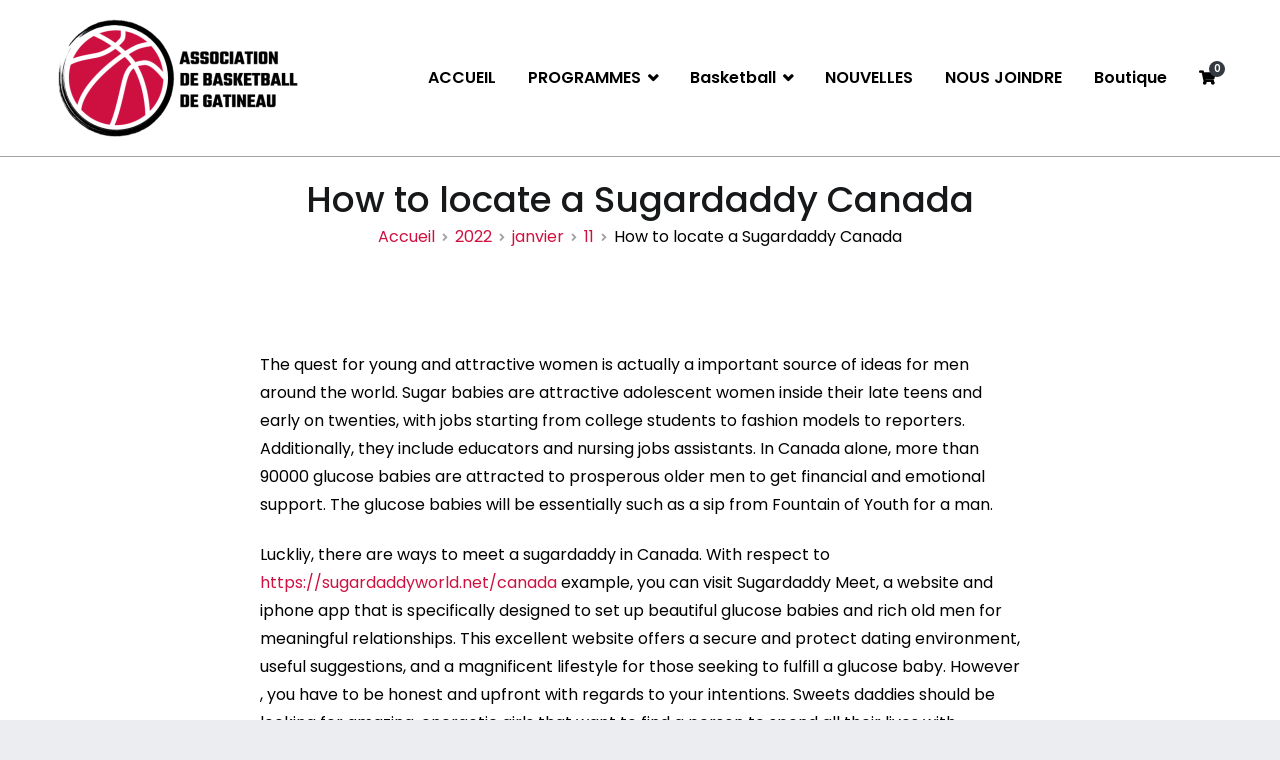

--- FILE ---
content_type: text/html; charset=UTF-8
request_url: http://test.basketballgatineau.com/2022/01/11/how-to-locate-a-sugardaddy-canada/
body_size: 48756
content:
<!doctype html>
		<html lang="fr-FR">
		
	<head>

				<meta charset="UTF-8">
		<meta name="viewport" content="width=device-width, initial-scale=1">
		<link rel="profile" href="http://gmpg.org/xfn/11">
		
		<title>How to locate a Sugardaddy Canada &#8211; Association de basketball de Gatineau</title>
<meta name='robots' content='max-image-preview:large' />

<script>
MathJax = {
  tex: {
    inlineMath: [['$','$'],['\\(','\\)']], 
    processEscapes: true
  },
  options: {
    ignoreHtmlClass: 'tex2jax_ignore|editor-rich-text'
  }
};

</script>
<link rel='dns-prefetch' href='//cdn.jsdelivr.net' />
<link rel='dns-prefetch' href='//maxcdn.bootstrapcdn.com' />
<link rel='dns-prefetch' href='//fonts.googleapis.com' />
<link rel='dns-prefetch' href='//s.w.org' />
<link rel="alternate" type="application/rss+xml" title="Association de basketball de Gatineau &raquo; Flux" href="http://test.basketballgatineau.com/feed/" />
<link rel="alternate" type="application/rss+xml" title="Association de basketball de Gatineau &raquo; Flux des commentaires" href="http://test.basketballgatineau.com/comments/feed/" />
<link rel="alternate" type="application/rss+xml" title="Association de basketball de Gatineau &raquo; How to locate a Sugardaddy Canada Flux des commentaires" href="http://test.basketballgatineau.com/2022/01/11/how-to-locate-a-sugardaddy-canada/feed/" />
		<script type="text/javascript">
			window._wpemojiSettings = {"baseUrl":"https:\/\/s.w.org\/images\/core\/emoji\/13.1.0\/72x72\/","ext":".png","svgUrl":"https:\/\/s.w.org\/images\/core\/emoji\/13.1.0\/svg\/","svgExt":".svg","source":{"concatemoji":"http:\/\/test.basketballgatineau.com\/wp-includes\/js\/wp-emoji-release.min.js?ver=5.8.2"}};
			!function(e,a,t){var n,r,o,i=a.createElement("canvas"),p=i.getContext&&i.getContext("2d");function s(e,t){var a=String.fromCharCode;p.clearRect(0,0,i.width,i.height),p.fillText(a.apply(this,e),0,0);e=i.toDataURL();return p.clearRect(0,0,i.width,i.height),p.fillText(a.apply(this,t),0,0),e===i.toDataURL()}function c(e){var t=a.createElement("script");t.src=e,t.defer=t.type="text/javascript",a.getElementsByTagName("head")[0].appendChild(t)}for(o=Array("flag","emoji"),t.supports={everything:!0,everythingExceptFlag:!0},r=0;r<o.length;r++)t.supports[o[r]]=function(e){if(!p||!p.fillText)return!1;switch(p.textBaseline="top",p.font="600 32px Arial",e){case"flag":return s([127987,65039,8205,9895,65039],[127987,65039,8203,9895,65039])?!1:!s([55356,56826,55356,56819],[55356,56826,8203,55356,56819])&&!s([55356,57332,56128,56423,56128,56418,56128,56421,56128,56430,56128,56423,56128,56447],[55356,57332,8203,56128,56423,8203,56128,56418,8203,56128,56421,8203,56128,56430,8203,56128,56423,8203,56128,56447]);case"emoji":return!s([10084,65039,8205,55357,56613],[10084,65039,8203,55357,56613])}return!1}(o[r]),t.supports.everything=t.supports.everything&&t.supports[o[r]],"flag"!==o[r]&&(t.supports.everythingExceptFlag=t.supports.everythingExceptFlag&&t.supports[o[r]]);t.supports.everythingExceptFlag=t.supports.everythingExceptFlag&&!t.supports.flag,t.DOMReady=!1,t.readyCallback=function(){t.DOMReady=!0},t.supports.everything||(n=function(){t.readyCallback()},a.addEventListener?(a.addEventListener("DOMContentLoaded",n,!1),e.addEventListener("load",n,!1)):(e.attachEvent("onload",n),a.attachEvent("onreadystatechange",function(){"complete"===a.readyState&&t.readyCallback()})),(n=t.source||{}).concatemoji?c(n.concatemoji):n.wpemoji&&n.twemoji&&(c(n.twemoji),c(n.wpemoji)))}(window,document,window._wpemojiSettings);
		</script>
		<style type="text/css">
img.wp-smiley,
img.emoji {
	display: inline !important;
	border: none !important;
	box-shadow: none !important;
	height: 1em !important;
	width: 1em !important;
	margin: 0 .07em !important;
	vertical-align: -0.1em !important;
	background: none !important;
	padding: 0 !important;
}
</style>
	<link rel='stylesheet' id='pt-cv-public-style-css'  href='http://test.basketballgatineau.com/wp-content/plugins/content-views-query-and-display-post-page/public/assets/css/cv.css?ver=2.3.2' type='text/css' media='all' />
<link rel='stylesheet' id='sb_instagram_styles-css'  href='http://test.basketballgatineau.com/wp-content/plugins/instagram-feed/css/sb-instagram-2-2.min.css?ver=2.4.5' type='text/css' media='all' />
<link rel='stylesheet' id='wp-block-library-css'  href='http://test.basketballgatineau.com/wp-includes/css/dist/block-library/style.min.css?ver=5.8.2' type='text/css' media='all' />
<style id='wp-block-library-theme-inline-css' type='text/css'>
#start-resizable-editor-section{display:none}.wp-block-audio figcaption{color:#555;font-size:13px;text-align:center}.is-dark-theme .wp-block-audio figcaption{color:hsla(0,0%,100%,.65)}.wp-block-code{font-family:Menlo,Consolas,monaco,monospace;color:#1e1e1e;padding:.8em 1em;border:1px solid #ddd;border-radius:4px}.wp-block-embed figcaption{color:#555;font-size:13px;text-align:center}.is-dark-theme .wp-block-embed figcaption{color:hsla(0,0%,100%,.65)}.blocks-gallery-caption{color:#555;font-size:13px;text-align:center}.is-dark-theme .blocks-gallery-caption{color:hsla(0,0%,100%,.65)}.wp-block-image figcaption{color:#555;font-size:13px;text-align:center}.is-dark-theme .wp-block-image figcaption{color:hsla(0,0%,100%,.65)}.wp-block-pullquote{border-top:4px solid;border-bottom:4px solid;margin-bottom:1.75em;color:currentColor}.wp-block-pullquote__citation,.wp-block-pullquote cite,.wp-block-pullquote footer{color:currentColor;text-transform:uppercase;font-size:.8125em;font-style:normal}.wp-block-quote{border-left:.25em solid;margin:0 0 1.75em;padding-left:1em}.wp-block-quote cite,.wp-block-quote footer{color:currentColor;font-size:.8125em;position:relative;font-style:normal}.wp-block-quote.has-text-align-right{border-left:none;border-right:.25em solid;padding-left:0;padding-right:1em}.wp-block-quote.has-text-align-center{border:none;padding-left:0}.wp-block-quote.is-large,.wp-block-quote.is-style-large{border:none}.wp-block-search .wp-block-search__label{font-weight:700}.wp-block-group.has-background{padding:1.25em 2.375em;margin-top:0;margin-bottom:0}.wp-block-separator{border:none;border-bottom:2px solid;margin-left:auto;margin-right:auto;opacity:.4}.wp-block-separator:not(.is-style-wide):not(.is-style-dots){width:100px}.wp-block-separator.has-background:not(.is-style-dots){border-bottom:none;height:1px}.wp-block-separator.has-background:not(.is-style-wide):not(.is-style-dots){height:2px}.wp-block-table thead{border-bottom:3px solid}.wp-block-table tfoot{border-top:3px solid}.wp-block-table td,.wp-block-table th{padding:.5em;border:1px solid;word-break:normal}.wp-block-table figcaption{color:#555;font-size:13px;text-align:center}.is-dark-theme .wp-block-table figcaption{color:hsla(0,0%,100%,.65)}.wp-block-video figcaption{color:#555;font-size:13px;text-align:center}.is-dark-theme .wp-block-video figcaption{color:hsla(0,0%,100%,.65)}.wp-block-template-part.has-background{padding:1.25em 2.375em;margin-top:0;margin-bottom:0}#end-resizable-editor-section{display:none}
</style>
<link rel='stylesheet' id='wc-block-vendors-style-css'  href='http://test.basketballgatineau.com/wp-content/plugins/woocommerce/packages/woocommerce-blocks/build/vendors-style.css?ver=2.7.3' type='text/css' media='all' />
<link rel='stylesheet' id='wc-block-style-css'  href='http://test.basketballgatineau.com/wp-content/plugins/woocommerce/packages/woocommerce-blocks/build/style.css?ver=2.7.3' type='text/css' media='all' />
<link rel='stylesheet' id='cff-css'  href='http://test.basketballgatineau.com/wp-content/plugins/custom-facebook-feed/css/cff-style.css?ver=2.15.1' type='text/css' media='all' />
<link rel='stylesheet' id='sb-font-awesome-css'  href='https://maxcdn.bootstrapcdn.com/font-awesome/4.7.0/css/font-awesome.min.css?ver=5.8.2' type='text/css' media='all' />
<link rel='stylesheet' id='ctf_styles-css'  href='http://test.basketballgatineau.com/wp-content/plugins/custom-twitter-feeds/css/ctf-styles.min.css?ver=1.5.1' type='text/css' media='all' />
<link rel='stylesheet' id='dashicons-css'  href='http://test.basketballgatineau.com/wp-includes/css/dashicons.min.css?ver=5.8.2' type='text/css' media='all' />
<link rel='stylesheet' id='everest-forms-general-css'  href='http://test.basketballgatineau.com/wp-content/plugins/everest-forms/assets/css/everest-forms.css?ver=1.7.0.1' type='text/css' media='all' />
<link rel='stylesheet' id='woocommerce-layout-css'  href='http://test.basketballgatineau.com/wp-content/plugins/woocommerce/assets/css/woocommerce-layout.css?ver=4.3.4' type='text/css' media='all' />
<link rel='stylesheet' id='woocommerce-smallscreen-css'  href='http://test.basketballgatineau.com/wp-content/plugins/woocommerce/assets/css/woocommerce-smallscreen.css?ver=4.3.4' type='text/css' media='only screen and (max-width: 768px)' />
<link rel='stylesheet' id='woocommerce-general-css'  href='http://test.basketballgatineau.com/wp-content/plugins/woocommerce/assets/css/woocommerce.css?ver=4.3.4' type='text/css' media='all' />
<style id='woocommerce-inline-inline-css' type='text/css'>
.woocommerce form .form-row .required { visibility: visible; }
</style>
<link rel='stylesheet' id='dlm-frontend-css'  href='http://test.basketballgatineau.com/wp-content/plugins/download-monitor/assets/css/frontend.css?ver=5.8.2' type='text/css' media='all' />
<link rel='stylesheet' id='font-awesome-css'  href='http://test.basketballgatineau.com/wp-content/plugins/elementor/assets/lib/font-awesome/css/font-awesome.min.css?ver=4.7.0' type='text/css' media='all' />
<link rel='stylesheet' id='zakra-style-css'  href='http://test.basketballgatineau.com/wp-content/themes/zakra/style.css?ver=5.8.2' type='text/css' media='all' />
<style id='zakra-style-inline-css' type='text/css'>
.tg-site-header{border-bottom-color: #acaeb0;}
.main-navigation.tg-primary-menu > div ul li.tg-header-button-wrap a{background-color: #cf1140;}.main-navigation.tg-primary-menu > div ul li.tg-header-button-wrap a:hover{background-color: #b4975a;}
.tg-site-header .main-navigation{border-bottom-color: #a0a1a3;}.tg-primary-menu > div > ul li:not(.tg-header-button-wrap) a{color: #000000;}.tg-primary-menu > div > ul li:not(.tg-header-button-wrap):hover > a{color: #b4975a;}.tg-primary-menu > div ul li:active > a, .tg-primary-menu > div ul > li:not(.tg-header-button-wrap).current_page_item > a, .tg-primary-menu > div ul > li:not(.tg-header-button-wrap).current-menu-item > a{color: #cf1140;}.tg-primary-menu.tg-primary-menu--style-underline > div ul > li:not(.tg-header-button-wrap).current_page_item > a::before, .tg-primary-menu.tg-primary-menu--style-underline > div ul > li:not(.tg-header-button-wrap).current-menu-item > a::before, .tg-primary-menu.tg-primary-menu--style-left-border > div ul > li:not(.tg-header-button-wrap).current_page_item > a::before, .tg-primary-menu.tg-primary-menu--style-left-border > div ul > li:not(.tg-header-button-wrap).current-menu-item > a::before, .tg-primary-menu.tg-primary-menu--style-right-border > div ul > li:not(.tg-header-button-wrap).current_page_item > a::before, .tg-primary-menu.tg-primary-menu--style-right-border > div ul > li:not(.tg-header-button-wrap).current-menu-item > a::before{background-color: #cf1140;}
@media (min-width: 1200px) {.tg-container{max-width: 1170px;}}
.tg-page-header .breadcrumb-trail ul li{color: #000000;}.tg-page-header .breadcrumb-trail ul li::after{color: #a1a2a4;}.tg-page-header .breadcrumb-trail ul li a{color: #cf1140;}.tg-page-header .breadcrumb-trail ul li a:hover {color: #b4975a;}
a:hover, a:focus,  .tg-primary-menu > div ul li:hover > a,  .tg-primary-menu > div ul li.current_page_item > a, .tg-primary-menu > div ul li.current-menu-item > a,  .tg-mobile-navigation > div ul li.current_page_item > a, .tg-mobile-navigation > div ul li.current-menu-item > a,  .entry-content a,  .tg-meta-style-two .entry-meta span, .tg-meta-style-two .entry-meta a{color: #cf1140;}.tg-primary-menu.tg-primary-menu--style-underline > div > ul > li.current_page_item > a::before, .tg-primary-menu.tg-primary-menu--style-underline > div > ul > li.current-menu-item > a::before, .tg-primary-menu.tg-primary-menu--style-left-border > div > ul > li.current_page_item > a::before, .tg-primary-menu.tg-primary-menu--style-left-border > div > ul > li.current-menu-item > a::before, .tg-primary-menu.tg-primary-menu--style-right-border > div > ul > li.current_page_item > a::before, .tg-primary-menu.tg-primary-menu--style-right-border > div > ul > li.current-menu-item > a::before, .tg-scroll-to-top:hover, button, input[type="button"], input[type="reset"], input[type="submit"], .tg-primary-menu > div ul li.tg-header-button-wrap a{background-color: #cf1140;}body{color: #000000;}.tg-site-header, .tg-primary-menu, .tg-primary-menu > div ul li ul, .tg-primary-menu > div ul li ul li a, .posts-navigation, #comments, .widget ul li, .post-navigation, #secondary, .tg-site-footer .tg-site-footer-widgets, .tg-site-footer .tg-site-footer-bar .tg-container{border-color: #a1a2a4;}hr .tg-container--separate, {background-color: #a1a2a4;}
button, input[type="button"], input[type="reset"], input[type="submit"]{background-color: #cf1140;}button:hover, input[type="button"]:hover, input[type="reset"]:hover, input[type="submit"]:hover{background-color: #b4975a;}button, input[type="button"], input[type="reset"], input[type="submit"]{border-radius: 5px;}button, input[type="button"], input[type="reset"], input[type="submit"]{padding: 15px 25px 15px 25px;}
.entry-content a{color: #cf1140;}.entry-content a:hover, .entry-content a:focus{color: #b4975a;}
.tg-site-footer .tg-site-footer-bar{color: #ffffff;}.tg-site-footer .tg-site-footer-bar a{color: #ffffff;}.tg-site-footer .tg-site-footer-bar a:hover, .tg-site-footer .tg-site-footer-bar a:focus{color: #a1a2a4;}.tg-site-footer .tg-site-footer-bar{background-color: #000000;background-image: ;background-repeat: repeat;background-position: center center;background-size: contain;background-attachment: scroll;}
.tg-site-footer-widgets{background-color: #ffffff;background-image: ;background-repeat: no-repeat;background-position: center center;background-size: cover;background-attachment: fixed;}.tg-site-footer .tg-site-footer-widgets{border-top-color: #acaeb0;}.tg-site-footer .tg-site-footer-widgets .widget-title{color: #000000;}.tg-site-footer .tg-site-footer-widgets, .tg-site-footer .tg-site-footer-widgets p{color: #000000;}.tg-site-footer .tg-site-footer-widgets a{color: #cf1140;}.tg-site-footer .tg-site-footer-widgets a:hover, .tg-site-footer .tg-site-footer-widgets a:focus{color: #b4975a;}.tg-site-footer .tg-site-footer-widgets ul li{border-bottom-width: 0px;}.tg-site-footer .tg-site-footer-widgets ul li{border-bottom-color: #a1a2a4;}
.tg-scroll-to-top{color: #cf1140;}.tg-scroll-to-top:hover{color: #cf1140;}.tg-scroll-to-top{background-color: rgba(0,0,0,0.99);}.tg-scroll-to-top.tg-scroll-to-top--show:hover{background-color: #000000;}
body{font-family: Poppins;font-size: 16px;line-height: 1.8;font-weight: 400;font-style: normal;}h1, h2, h3, h4, h5, h6{font-family: Poppins;line-height: 1.3;font-weight: 400;font-style: normal;}.site-branding .site-title{font-family: Poppins;font-size: 30px;line-height: 1.5;font-weight: 700;font-style: normal;}.site-branding .site-description{font-family: Montserrat;font-size: 1rem;line-height: 1.8;font-weight: 400;font-style: normal;}.tg-primary-menu > div ul li a{font-family: Poppins;font-size: 18;line-height: 1.8;font-weight: 600;font-style: normal;}.tg-primary-menu > div ul li ul li a{font-family: Poppins;font-size: 1rem;line-height: 1.8;font-weight: 400;font-style: normal;}.tg-mobile-navigation a{font-family: Poppins;font-size: 1rem;line-height: 1.8;font-weight: 400;font-style: normal;}.tg-page-header .tg-page-header__title, .tg-page-content__title{font-family: Poppins;line-height: 1.3;font-weight: 500;font-style: normal;}.entry-title:not(.tg-page-content__title){font-family: Poppins;font-size: 2.25rem;line-height: 1.3;font-weight: 500;font-style: normal;}h1{font-family: Montserrat;font-size: 2.5rem;line-height: 1.3;font-weight: 500;font-style: normal;}h2{font-family: Montserrat;font-size: 2.25rem;line-height: 1.3;font-weight: 500;font-style: normal;}h3{font-family: Montserrat;font-size: 2.25rem;line-height: 1.3;font-weight: 500;font-style: normal;}h4{font-family: Poppins;font-size: 1.75rem;line-height: 1.3;font-weight: 500;font-style: normal;}h5{font-family: Poppins;font-size: 1.313rem;line-height: 1.3;font-weight: 500;font-style: normal;}h6{font-family: Poppins;font-size: 1.125rem;line-height: 1.3;font-weight: 500;font-style: normal;}.widget .widget-title{font-family: Poppins;font-size: 2.2rem;line-height: 1.3;font-weight: 500;font-style: normal;}.widget{font-family: Montserrat;font-size: 15px;line-height: 1.8;font-weight: 400;font-style: normal;}
</style>
<link rel='stylesheet' id='zakra-googlefonts-css'  href='//fonts.googleapis.com/css?family=Poppins%3A400%7CPoppins%3A400%7CPoppins%3A700%7CMontserrat%3A400%7CPoppins%3A600%7CPoppins%3A400%7CPoppins%3A400%7CPoppins%3A500%7CPoppins%3A500%7CMontserrat%3A500%7CMontserrat%3A500%7CMontserrat%3A500%7CPoppins%3A500%7CPoppins%3A500%7CPoppins%3A500%7CPoppins%3A500%7CMontserrat%3A400&#038;ver=5.8.2' type='text/css' media='all' />
<link rel='stylesheet' id='zakra-woocommerce-style-css'  href='http://test.basketballgatineau.com/wp-content/themes/zakra/assets/css/woocommerce.css?ver=1.4.4' type='text/css' media='all' />
<style id='zakra-woocommerce-style-inline-css' type='text/css'>
.woocommerce ul.products li.product .woocommerce-loop-product__title:hover,
							.woocommerce nav.woocommerce-pagination ul li a, .woocommerce nav.woocommerce-pagination ul li span,
							.woocommerce div.product p.price, .woocommerce div.product span.price,
							.woocommerce div.product .woocommerce-tabs ul.tabs li.active a,
							.woocommerce .widget_price_filter .price_slider_amount .button{color: #cf1140;}.woocommerce span.onsale, .woocommerce ul.products a.button,
							.woocommerce a.button, .woocommerce a.button.alt, .woocommerce button.button, .woocommerce button.button.alt,
							.woocommerce nav.woocommerce-pagination ul li span.current,
							.woocommerce nav.woocommerce-pagination ul li a:hover, .woocommerce nav.woocommerce-pagination ul li a:focus,
							.woocommerce div.product form.cart .button,
							.woocommerce div.product .woocommerce-tabs #respond input#submit,
							.woocommerce .widget_product_search .woocommerce-product-search button[type="submit"],
							.woocommerce .widget_price_filter .ui-slider-horizontal .ui-slider-range,
							.woocommerce .widget_price_filter .price_slider_amount .button:hover{background-color: #cf1140;}.woocommerce nav.woocommerce-pagination ul li,
							.woocommerce div.product .woocommerce-tabs ul.tabs li.active,
							.woocommerce .widget_price_filter .ui-slider .ui-slider-handle,
							.woocommerce .widget_price_filter .price_slider_amount .button{border-color: #cf1140;}.woocommerce ul.products li.product .price, .woocommerce .star-rating span{color: #000000;}
.woocommerce a.button, .woocommerce a.button.alt, .woocommerce button.button, .woocommerce button.button.alt, .woocommerce ul.products a.button, .woocommerce div.product form.cart .button{background-color: #cf1140;}.woocommerce a.button:hover, .woocommerce a.button.alt:hover, .woocommerce button.button:hover, .woocommerce button.button.alt:hover, .woocommerce ul.products a.button:hover, .woocommerce div.product form.cart .button:hover{background-color: #b4975a;}.woocommerce a.button, .woocommerce a.button.alt, .woocommerce button.button, .woocommerce button.button.alt, .woocommerce ul.products a.button, .woocommerce div.product form.cart .button{border-radius: 5px;}.woocommerce a.button, .woocommerce a.button.alt, .woocommerce button.button, .woocommerce button.button.alt, .woocommerce ul.products a.button, .woocommerce div.product form.cart .button, .woocommerce ul.products li.product .button{padding: 15px 25px 15px 25px;}
</style>
<script type='text/javascript' src='http://test.basketballgatineau.com/wp-includes/js/jquery/jquery.min.js?ver=3.6.0' id='jquery-core-js'></script>
<script type='text/javascript' src='http://test.basketballgatineau.com/wp-includes/js/jquery/jquery-migrate.min.js?ver=3.3.2' id='jquery-migrate-js'></script>
<link rel="https://api.w.org/" href="http://test.basketballgatineau.com/wp-json/" /><link rel="alternate" type="application/json" href="http://test.basketballgatineau.com/wp-json/wp/v2/posts/1758" /><link rel="EditURI" type="application/rsd+xml" title="RSD" href="http://test.basketballgatineau.com/xmlrpc.php?rsd" />
<link rel="wlwmanifest" type="application/wlwmanifest+xml" href="http://test.basketballgatineau.com/wp-includes/wlwmanifest.xml" /> 
<meta name="generator" content="WordPress 5.8.2" />
<meta name="generator" content="Everest Forms 1.7.0.1" />
<meta name="generator" content="WooCommerce 4.3.4" />
<link rel="canonical" href="http://test.basketballgatineau.com/2022/01/11/how-to-locate-a-sugardaddy-canada/" />
<link rel='shortlink' href='http://test.basketballgatineau.com/?p=1758' />
<link rel="alternate" type="application/json+oembed" href="http://test.basketballgatineau.com/wp-json/oembed/1.0/embed?url=http%3A%2F%2Ftest.basketballgatineau.com%2F2022%2F01%2F11%2Fhow-to-locate-a-sugardaddy-canada%2F" />
<link rel="alternate" type="text/xml+oembed" href="http://test.basketballgatineau.com/wp-json/oembed/1.0/embed?url=http%3A%2F%2Ftest.basketballgatineau.com%2F2022%2F01%2F11%2Fhow-to-locate-a-sugardaddy-canada%2F&#038;format=xml" />
<link rel="pingback" href="http://test.basketballgatineau.com/xmlrpc.php">	<noscript><style>.woocommerce-product-gallery{ opacity: 1 !important; }</style></noscript>
			<style type="text/css">
						.site-title,
			.site-description {
				position: absolute;
				clip: rect(1px, 1px, 1px, 1px);
			}

					</style>
		<style type="text/css" id="custom-background-css">
body.custom-background { background-color: #ebedf0; }
</style>
	<link rel="icon" href="http://test.basketballgatineau.com/wp-content/uploads/2020/04/cropped-Logo_Icone_Normal-32x32.png" sizes="32x32" />
<link rel="icon" href="http://test.basketballgatineau.com/wp-content/uploads/2020/04/cropped-Logo_Icone_Normal-192x192.png" sizes="192x192" />
<link rel="apple-touch-icon" href="http://test.basketballgatineau.com/wp-content/uploads/2020/04/cropped-Logo_Icone_Normal-180x180.png" />
<meta name="msapplication-TileImage" content="http://test.basketballgatineau.com/wp-content/uploads/2020/04/cropped-Logo_Icone_Normal-270x270.png" />
		<style type="text/css" id="wp-custom-css">
			.box-line{
	width: 500px !important;
	max-width: 100%;
	margin: 0 auto;
}
@media (max-width: 767px){
	#masthead .custom-logo {
		max-width: 215px;
		height: auto;
	}
}		</style>
		
	</head>

<body class="post-template-default single single-post postid-1758 single-format-standard custom-background wp-custom-logo wp-embed-responsive theme-zakra everest-forms-no-js woocommerce-no-js tg-site-layout--default tg-container--wide has-page-header has-breadcrumbs woocommerce-active elementor-default">


<div id="page" class="site tg-site">
				<a class="skip-link screen-reader-text" href="#content">Aller au contenu</a>
		

	<header id="masthead" class="site-header tg-site-header tg-site-header--left">

		


	<div class="tg-site-header-bottom">
	<div class="tg-header-container tg-container tg-container--flex tg-container--flex-center tg-container--flex-space-between">

		
		<div class="site-branding">
			<a href="http://test.basketballgatineau.com/" class="custom-logo-link" rel="home"><img width="250" height="124" src="http://test.basketballgatineau.com/wp-content/uploads/2020/04/Logo_HR_Complet_Normal-e1587135369984.png" class="custom-logo" alt="Association de basketball de Gatineau" /></a>			<div class="site-info-wrap">
									<p class="site-title">
						<a href="http://test.basketballgatineau.com/" rel="home">Association de basketball de Gatineau</a>
					</p>
								</div>

		</div><!-- .site-branding -->
				<nav id="site-navigation" class="main-navigation tg-primary-menu tg-primary-menu--style-underline">
				<div class="menu"><ul id="primary-menu" class="menu-primary"><li id="menu-item-444" class="menu-item menu-item-type-post_type menu-item-object-page menu-item-444"><a title="						" href="http://test.basketballgatineau.com/home/">ACCUEIL</a></li>
<li id="menu-item-633" class="menu-item menu-item-type-custom menu-item-object-custom menu-item-has-children menu-item-633"><a href="#programmes">PROGRAMMES</a>
<ul class="sub-menu">
	<li id="menu-item-630" class="menu-item menu-item-type-post_type menu-item-object-page menu-item-630"><a href="http://test.basketballgatineau.com/programme-recreatif/">Récréatif</a></li>
	<li id="menu-item-629" class="menu-item menu-item-type-post_type menu-item-object-page menu-item-629"><a href="http://test.basketballgatineau.com/programme-competitif/">Compétitif</a></li>
	<li id="menu-item-631" class="menu-item menu-item-type-post_type menu-item-object-page menu-item-631"><a href="http://test.basketballgatineau.com/programme-haute-performance/">Haute performance</a></li>
</ul>
</li>
<li id="menu-item-1706" class="menu-item menu-item-type-taxonomy menu-item-object-product_cat menu-item-has-children menu-item-1706"><a href="http://test.basketballgatineau.com/categorie-produit/basketball/">Basketball</a>
<ul class="sub-menu">
	<li id="menu-item-1707" class="menu-item menu-item-type-taxonomy menu-item-object-product_cat menu-item-has-children menu-item-1707"><a href="http://test.basketballgatineau.com/categorie-produit/basketball/rec/">Programme récréatif</a>
	<ul class="sub-menu">
		<li id="menu-item-1708" class="menu-item menu-item-type-taxonomy menu-item-object-product_cat menu-item-1708"><a href="http://test.basketballgatineau.com/categorie-produit/basketball/rec/mini-basket/">Ligue de mini-basket</a></li>
	</ul>
</li>
</ul>
</li>
<li id="menu-item-803" class="menu-item menu-item-type-post_type menu-item-object-page menu-item-803"><a href="http://test.basketballgatineau.com/nouvelles/">NOUVELLES</a></li>
<li id="menu-item-556" class="menu-item menu-item-type-post_type menu-item-object-page menu-item-556"><a href="http://test.basketballgatineau.com/nous-joindre/">NOUS JOINDRE</a></li>
<li id="menu-item-1711" class="menu-item menu-item-type-post_type menu-item-object-page menu-item-1711"><a href="http://test.basketballgatineau.com/boutique/">Boutique</a></li>
<li class="menu-item tg-menu-item tg-menu-item-cart "><a class="cart-page-link" href="http://test.basketballgatineau.com/panier/" title="Voir votre panier d’achat"><i class="tg-icon tg-icon-shopping-cart"></i><span class="count">0</span></a></li></ul></div>		</nav><!-- #site-navigation -->
				<nav id="header-action" class="tg-header-action">
			<ul class="tg-header-action-list">

				<li class="tg-header-action__item tg-mobile-toggle" >
										<i class="tg-icon tg-icon-bars"></i>
				</li>
				<!-- /.tg-mobile-toggle -->
			</ul>
			<!-- /.zakra-header-action-list -->
		</nav><!-- #header-action -->
				
	</div>
	<!-- /.tg-container -->
	</div>
	<!-- /.tg-site-header-bottom -->
		
	</header><!-- #masthead -->
		
	<main id="main" class="site-main">
		
		<header class="tg-page-header tg-page-header--both-center">
			<div class="tg-container tg-container--flex tg-container--flex-center tg-container--flex-space-between">
				<h1 class="tg-page-header__title">How to locate a Sugardaddy Canada</h1>
				<nav role="navigation" aria-label="Fil d&#039;Ariane" class="breadcrumb-trail breadcrumbs" itemprop="breadcrumb"><ul class="trail-items" itemscope itemtype="http://schema.org/BreadcrumbList"><meta name="numberOfItems" content="5" /><meta name="itemListOrder" content="Ascending" /><li itemprop="itemListElement" itemscope itemtype="http://schema.org/ListItem" class="trail-item"><a href="http://test.basketballgatineau.com/" rel="home" itemprop="item"><span itemprop="name">Accueil</span></a><meta itemprop="position" content="1" /></li><li itemprop="itemListElement" itemscope itemtype="http://schema.org/ListItem" class="trail-item"><a href="http://test.basketballgatineau.com/2022/" itemprop="item"><span itemprop="name">2022</span></a><meta itemprop="position" content="2" /></li><li itemprop="itemListElement" itemscope itemtype="http://schema.org/ListItem" class="trail-item"><a href="http://test.basketballgatineau.com/2022/01/" itemprop="item"><span itemprop="name">janvier</span></a><meta itemprop="position" content="3" /></li><li itemprop="itemListElement" itemscope itemtype="http://schema.org/ListItem" class="trail-item"><a href="http://test.basketballgatineau.com/2022/01/11/" itemprop="item"><span itemprop="name">11</span></a><meta itemprop="position" content="4" /></li><li class="trail-item trail-end"><span>How to locate a Sugardaddy Canada</span></li></ul></nav>			</div>
		</header>
		<!-- /.page-header -->
				<div id="content" class="site-content">
			<div class="tg-container tg-container--flex tg-container--flex-space-between">
		
	<div id="primary" class="content-area">
		
		
<article id="post-1758" class="tg-meta-style-two post-1758 post type-post status-publish format-standard hentry category-nouvelles zakra-single-article zakra-article-post">
	
				<header class="entry-header">
				
			</header><!-- .entry-header -->

					<div class="entry-content">
				<p> The quest for young and attractive women is actually a    important source of ideas for men around the world. Sugar babies are attractive    adolescent women inside their late teens and early on twenties, with jobs starting from college students to fashion models to reporters.    Additionally, they include educators and nursing jobs assistants. In Canada alone, more than 90000 glucose babies are attracted to prosperous older    men to get financial and emotional support. The glucose babies will be essentially such as a sip from Fountain of Youth for a man. </p>
<p> Luckliy, there are ways to meet a sugardaddy in Canada. With respect to  <a href="https://sugardaddyworld.net/canada">https://sugardaddyworld.net/canada</a>  example, you can visit Sugardaddy Meet, a website and iphone app that is specifically designed to set up    beautiful glucose babies and rich old men for meaningful relationships. This excellent website offers a secure and protect dating environment, useful suggestions,    and a magnificent lifestyle for those seeking to fulfill a glucose baby.    However , you have to be honest and upfront with regards to your intentions. Sweets daddies should be looking for amazing, energetic girls that want to find a person to spend all their lives with. </p>
<p> There are numerous of free sugardaddy dating websites, apps, and    support systems. Sugar internet dating sites like Sugar Daddy Meet happen to be    highly popular mainly because they let women to search hundreds of user profiles and talk for free. These sites are secure, and ensure that sugar daddies aren&rsquo;t escorts or catfish. They also have stern    confirmation processes to avoid scammers. Although despite all their advantages, sweets dating apps are not with respect to    everybody. </p>
<p> Using a sugar seeing website to find a sugar daddy could be a great way to improve your cultural life. You&rsquo;ll want to look for the one which will allow you to establish your own personal standards for help. Glucose daddies can assist you achieve make more money, and many sites allow females to post their very own personal information to make    a network of men. The sole drawback is that these    sites may be expensive and    time consuming. However , it can worth the money to have    an amazing new relationship. </p>
<p> When looking for a sugar daddie, you must keep your    expectations low. Remember, sugars    dating is about companionship, and sex is a reward    &#8212; you&rsquo;re not wanting the first date to end in a steamy kiss. 2 weeks . partnership, and a good sugardaddy    is definitely an excellent partner for a working lifestyle. And so keep in mind these pointers and enjoy the sugar going out with experience! </p>
<p> <img src="https://upload.wikimedia.org/wikipedia/commons/thumb/6/62/Ideal_gas_law_relationships.svg/200px-Ideal_gas_law_relationships.svg.png" width="640"></img> </p>
<p> A good sugardaddy dating web page should have rigid    verification procedures to ensure the subscribers are    genuine very safe. You should also search for a site using a high quality sugar baby society, a high female-to-male ratio, and robust profiles. Some sugar daddy dating    sites are just a traditional seeing site with sugar cast on top. And the best ones will give you the privacy you crave even though still providing    you with the level of service you will need. </p>
<p> A sugar daddy will probably bring up the topic of money every time they first match you,    and it&rsquo;s crucial for you to set a fair amount of allowance. A lot of negotiate    other specifics like how often you connect with and the way you give. Never treat the allowance as money you acquire. Remember, sugar daddy dating is a partnership  <a href="https://samotkarsh.org/2020/12/07/how-to-behave-within-a-sugar-baby-and-sugar-daddy-relationship/">https://samotkarsh.org/2020/12/07/how-to-behave-within-a-sugar-baby-and-sugar-daddy-relationship/</a>  and not a mercenary marriage.    Which suggests you should really not be too stressful. </p>
<div class="extra-hatom"><span class="entry-title">How to locate a Sugardaddy Canada</span></div>			</div><!-- .entry-content -->

					<div class="entry-meta">
				<span class="byline"> <span class="author vcard"><a class="url fn n" href="http://test.basketballgatineau.com/author/dragons/">dragons</a></span></span><span class="posted-on"><a href="http://test.basketballgatineau.com/2022/01/11/how-to-locate-a-sugardaddy-canada/" rel="bookmark"><time class="entry-date published updated" datetime="2022-01-11T19:00:00-05:00">2022-01-11</time></a></span><span class="cat-links"><a href="http://test.basketballgatineau.com/category/nouvelles/" rel="category tag">Nouvelles</a></span><span class="comments-link"><a href="http://test.basketballgatineau.com/2022/01/11/how-to-locate-a-sugardaddy-canada/#respond">Aucun commentaire<span class="screen-reader-text"> sur How to locate a Sugardaddy Canada</span></a></span>			</div><!-- .entry-meta -->

		
	</article><!-- #post-1758 -->


	<nav class="navigation post-navigation" role="navigation" aria-label="Publications">
		<h2 class="screen-reader-text">Navigation de l’article</h2>
		<div class="nav-links"><div class="nav-previous"><a href="http://test.basketballgatineau.com/2022/01/10/extended-distance-seeing-methods-to-communicate-with-your-spouse/" rel="prev">Extended Distance Seeing &#8211; Methods to Communicate With Your spouse</a></div><div class="nav-next"><a href="http://test.basketballgatineau.com/2022/01/12/getting-a-bride-2/" rel="next">Getting a Bride</a></div></div>
	</nav>
<div id="comments" class="comments-area">

		<div id="respond" class="comment-respond">
		<h3 id="reply-title" class="comment-reply-title">Laisser un commentaire <small><a rel="nofollow" id="cancel-comment-reply-link" href="/2022/01/11/how-to-locate-a-sugardaddy-canada/#respond" style="display:none;">Annuler la réponse</a></small></h3><form action="http://test.basketballgatineau.com/wp-comments-post.php" method="post" id="commentform" class="comment-form" novalidate><p class="comment-notes"><span id="email-notes">Votre adresse e-mail ne sera pas publiée.</span> Les champs obligatoires sont indiqués avec <span class="required">*</span></p><p class="comment-form-comment"><label for="comment">Commentaire</label> <textarea id="comment" name="comment" cols="45" rows="8" maxlength="65525" required="required"></textarea></p><p class="comment-form-author"><label for="author">Nom <span class="required">*</span></label> <input id="author" name="author" type="text" value="" size="30" maxlength="245" required='required' /></p>
<p class="comment-form-email"><label for="email">E-mail <span class="required">*</span></label> <input id="email" name="email" type="email" value="" size="30" maxlength="100" aria-describedby="email-notes" required='required' /></p>
<p class="comment-form-url"><label for="url">Site web</label> <input id="url" name="url" type="url" value="" size="30" maxlength="200" /></p>
<p class="comment-form-cookies-consent"><input id="wp-comment-cookies-consent" name="wp-comment-cookies-consent" type="checkbox" value="yes" /> <label for="wp-comment-cookies-consent">Enregistrer mon nom, mon e-mail et mon site dans le navigateur pour mon prochain commentaire.</label></p>
<p class="form-submit"><input name="submit" type="submit" id="submit" class="submit" value="Laisser un commentaire" /> <input type='hidden' name='comment_post_ID' value='1758' id='comment_post_ID' />
<input type='hidden' name='comment_parent' id='comment_parent' value='0' />
</p></form>	</div><!-- #respond -->
	
</div><!-- #comments -->

			</div><!-- #primary -->


			</div>
		<!-- /.tg-container-->
		</div>
		<!-- /#content-->
				</main><!-- /#main -->
		
			<footer id="colophon" class="site-footer tg-site-footer ">
		
		
		<div class="tg-site-footer-widgets">
			<div class="tg-container">
				
<div class="tg-footer-widget-container tg-footer-widget-col--three">
					<div class="tg-footer-widget-area footer-sidebar-1">
											<section id="text-2" class="widget widget_text">			<div class="textwidget"><p><img loading="lazy" class="wp-image-525 alignnone" src="http://test.basketballgatineau.com/wp-content/uploads/2020/04/Logo_Gatineau-300x180.png" alt="" width="157" height="94" srcset="http://test.basketballgatineau.com/wp-content/uploads/2020/04/Logo_Gatineau-300x180.png 300w, http://test.basketballgatineau.com/wp-content/uploads/2020/04/Logo_Gatineau-1024x614.png 1024w, http://test.basketballgatineau.com/wp-content/uploads/2020/04/Logo_Gatineau-768x461.png 768w, http://test.basketballgatineau.com/wp-content/uploads/2020/04/Logo_Gatineau.png 1200w" sizes="(max-width: 157px) 100vw, 157px" /></p>
<p>L&rsquo;Association de basketball de Gatineau est un organisme Grand partenaire de la <a href="https://www.gatineau.ca/portail/default.aspx?p=accueil" target="_blank" rel="noopener">Ville de Gatineau</a>.</p>
</div>
		</section>									</div>
								<div class="tg-footer-widget-area footer-sidebar-2">
											<section id="text-7" class="widget widget_text">			<div class="textwidget"><p><strong>École du Plateau</strong><br />
<a href="https://goo.gl/maps/G9GCuzGnxboexj5w7" target="_blank" rel="noopener">145 rue de l&rsquo;Atmosphère</a><br />
<a href="https://goo.gl/maps/G9GCuzGnxboexj5w7" target="_blank" rel="noopener">Gatineau, QC, J9A 3G3</a></p>
</div>
		</section><section id="text-6" class="widget widget_text">			<div class="textwidget"><p><strong>Centre sportif de Gatineau</strong><br />
<a href="https://goo.gl/maps/9Z9yUy73avh15um17" target="_blank" rel="noopener">850 boulevard de la Gappe</a><br />
<a href="https://goo.gl/maps/9Z9yUy73avh15um17" target="_blank" rel="noopener">Gatineau, QC, J8T 7T7</a></p>
</div>
		</section>									</div>
								<div class="tg-footer-widget-area footer-sidebar-3">
											<section id="text-4" class="widget widget_text">			<div class="textwidget"><p><strong>École secondaire de l&rsquo;Île</strong><br />
<a href="https://goo.gl/maps/WYDWrFakoCCHFiFQ9" target="_blank" rel="noopener">255 rue Saint-Rédempteur</a><br />
<a href="https://goo.gl/maps/WYDWrFakoCCHFiFQ9" target="_blank" rel="noopener">Gatineau, QC, J8X 2T4</a></p>
</div>
		</section><section id="text-8" class="widget widget_text">			<div class="textwidget"><p><strong>Courriel</strong><br />
<a href="mailto:info@basketballgatineau.com" target="_blank" rel="noopener">info@basketballgatineau.com</a></p>
</div>
		</section>									</div>
				</div> <!-- /.tg-footer-widget-container -->
			</div><!-- /.tg-container-->
		</div><!-- /.tg-site-footer-widgets -->

		
		
		<div class="tg-site-footer-bar tg-site-footer-bar--left">
			<div class="tg-container tg-container--flex tg-container--flex-top">
				<div class="tg-site-footer-section-1">

					Site généré par <a href="https://zakratheme.com/" target="_blank" rel="noopener">Zakra</a> | Réalisé par <a href="http://fabrusso.net/" target="_blank" rel="noopener">Fabrizio Russo</a>

<div>Icône créées par <a target="_blank" href="https://www.flaticon.com/authors/freepik" title="Freepik">Freepik</a> de <a target="_blank" href="https://www.flaticon.com/" title="Flaticon">www.flaticon.com</a></div>
				</div>
				<!-- /.tg-site-footer-section-1 -->

				<div class="tg-site-footer-section-2">

					<p>© 2020 Association de basketball de Gatineau | Tous droits réservés</p>
				</div>
				<!-- /.tg-site-footer-section-2 -->
			</div>
			<!-- /.tg-container-->
		</div>
		<!-- /.tg-site-footer-bar -->

		
			</footer><!-- #colophon -->
		
		</div><!-- #page -->
				<nav id="mobile-navigation" class="tg-mobile-navigation"
			>

			<div class="menu-primary-menu-container"><ul id="mobile-primary-menu" class="menu"><li class="menu-item menu-item-type-post_type menu-item-object-page menu-item-444"><a title="						" href="http://test.basketballgatineau.com/home/">ACCUEIL</a></li>
<li class="menu-item menu-item-type-custom menu-item-object-custom menu-item-has-children menu-item-633"><a href="#programmes">PROGRAMMES</a>
<ul class="sub-menu">
	<li class="menu-item menu-item-type-post_type menu-item-object-page menu-item-630"><a href="http://test.basketballgatineau.com/programme-recreatif/">Récréatif</a></li>
	<li class="menu-item menu-item-type-post_type menu-item-object-page menu-item-629"><a href="http://test.basketballgatineau.com/programme-competitif/">Compétitif</a></li>
	<li class="menu-item menu-item-type-post_type menu-item-object-page menu-item-631"><a href="http://test.basketballgatineau.com/programme-haute-performance/">Haute performance</a></li>
</ul>
</li>
<li class="menu-item menu-item-type-taxonomy menu-item-object-product_cat menu-item-has-children menu-item-1706"><a href="http://test.basketballgatineau.com/categorie-produit/basketball/">Basketball</a>
<ul class="sub-menu">
	<li class="menu-item menu-item-type-taxonomy menu-item-object-product_cat menu-item-has-children menu-item-1707"><a href="http://test.basketballgatineau.com/categorie-produit/basketball/rec/">Programme récréatif</a>
	<ul class="sub-menu">
		<li class="menu-item menu-item-type-taxonomy menu-item-object-product_cat menu-item-1708"><a href="http://test.basketballgatineau.com/categorie-produit/basketball/rec/mini-basket/">Ligue de mini-basket</a></li>
	</ul>
</li>
</ul>
</li>
<li class="menu-item menu-item-type-post_type menu-item-object-page menu-item-803"><a href="http://test.basketballgatineau.com/nouvelles/">NOUVELLES</a></li>
<li class="menu-item menu-item-type-post_type menu-item-object-page menu-item-556"><a href="http://test.basketballgatineau.com/nous-joindre/">NOUS JOINDRE</a></li>
<li class="menu-item menu-item-type-post_type menu-item-object-page menu-item-1711"><a href="http://test.basketballgatineau.com/boutique/">Boutique</a></li>
<li class="menu-item tg-menu-item tg-menu-item-cart "><a class="cart-page-link" href="http://test.basketballgatineau.com/panier/" title="Voir votre panier d’achat"><i class="tg-icon tg-icon-shopping-cart"></i><span class="count">0</span></a></li></ul></div>
		</nav><!-- /#mobile-navigation-->
		
		<a href="#" id="tg-scroll-to-top" class="tg-scroll-to-top">
			<i class="tg-icon tg-icon-arrow-up"><span
						class="screen-reader-text">Retour en haut</span></i>
		</a>

		<div class="tg-overlay-wrapper"></div>
		
<!-- Custom Facebook Feed JS -->
<script type="text/javascript">
var cfflinkhashtags = "true";
</script>
<!-- Instagram Feed JS -->
<script type="text/javascript">
var sbiajaxurl = "http://test.basketballgatineau.com/wp-admin/admin-ajax.php";
</script>
	<script type="text/javascript">
		var c = document.body.className;
		c = c.replace( /everest-forms-no-js/, 'everest-forms-js' );
		document.body.className = c;
	</script>
		<script type="text/javascript">
		var c = document.body.className;
		c = c.replace(/woocommerce-no-js/, 'woocommerce-js');
		document.body.className = c;
	</script>
	<script type='text/javascript' id='pt-cv-content-views-script-js-extra'>
/* <![CDATA[ */
var PT_CV_PUBLIC = {"_prefix":"pt-cv-","page_to_show":"5","_nonce":"695a73a89d","is_admin":"","is_mobile":"","ajaxurl":"http:\/\/test.basketballgatineau.com\/wp-admin\/admin-ajax.php","lang":"","loading_image_src":"data:image\/gif;base64,R0lGODlhDwAPALMPAMrKygwMDJOTkz09PZWVla+vr3p6euTk5M7OzuXl5TMzMwAAAJmZmWZmZszMzP\/\/\/yH\/[base64]\/wyVlamTi3nSdgwFNdhEJgTJoNyoB9ISYoQmdjiZPcj7EYCAeCF1gEDo4Dz2eIAAAh+QQFCgAPACwCAAAADQANAAAEM\/DJBxiYeLKdX3IJZT1FU0iIg2RNKx3OkZVnZ98ToRD4MyiDnkAh6BkNC0MvsAj0kMpHBAAh+QQFCgAPACwGAAAACQAPAAAEMDC59KpFDll73HkAA2wVY5KgiK5b0RRoI6MuzG6EQqCDMlSGheEhUAgqgUUAFRySIgAh+QQFCgAPACwCAAIADQANAAAEM\/DJKZNLND\/[base64]"};
var PT_CV_PAGINATION = {"first":"\u00ab","prev":"\u2039","next":"\u203a","last":"\u00bb","goto_first":"Aller \u00e0 la premi\u00e8re page","goto_prev":"Aller \u00e0 la page pr\u00e9c\u00e9dente","goto_next":"Aller \u00e0 la page suivante","goto_last":"Aller \u00e0 la derni\u00e8re page","current_page":"La page actuelle est","goto_page":"Aller \u00e0 la page"};
/* ]]> */
</script>
<script type='text/javascript' src='http://test.basketballgatineau.com/wp-content/plugins/content-views-query-and-display-post-page/public/assets/js/cv.js?ver=2.3.2' id='pt-cv-content-views-script-js'></script>
<script type='text/javascript' src='http://test.basketballgatineau.com/wp-content/plugins/custom-facebook-feed/js/cff-scripts.js?ver=2.15.1' id='cffscripts-js'></script>
<script type='text/javascript' src='//cdn.jsdelivr.net/npm/mathjax@3/es5/tex-chtml.js?ver=5.8.2' id='mathjax-js'></script>
<script type='text/javascript' src='http://test.basketballgatineau.com/wp-content/plugins/woocommerce/assets/js/jquery-blockui/jquery.blockUI.min.js?ver=2.70' id='jquery-blockui-js'></script>
<script type='text/javascript' src='http://test.basketballgatineau.com/wp-content/plugins/woocommerce/assets/js/js-cookie/js.cookie.min.js?ver=2.1.4' id='js-cookie-js'></script>
<script type='text/javascript' id='woocommerce-js-extra'>
/* <![CDATA[ */
var woocommerce_params = {"ajax_url":"\/wp-admin\/admin-ajax.php","wc_ajax_url":"\/?wc-ajax=%%endpoint%%"};
/* ]]> */
</script>
<script type='text/javascript' src='http://test.basketballgatineau.com/wp-content/plugins/woocommerce/assets/js/frontend/woocommerce.min.js?ver=4.3.4' id='woocommerce-js'></script>
<script type='text/javascript' id='wc-cart-fragments-js-extra'>
/* <![CDATA[ */
var wc_cart_fragments_params = {"ajax_url":"\/wp-admin\/admin-ajax.php","wc_ajax_url":"\/?wc-ajax=%%endpoint%%","cart_hash_key":"wc_cart_hash_57d79c5b56eb15376b317a6c19808cd6","fragment_name":"wc_fragments_57d79c5b56eb15376b317a6c19808cd6","request_timeout":"5000"};
/* ]]> */
</script>
<script type='text/javascript' src='http://test.basketballgatineau.com/wp-content/plugins/woocommerce/assets/js/frontend/cart-fragments.min.js?ver=4.3.4' id='wc-cart-fragments-js'></script>
<script type='text/javascript' src='http://test.basketballgatineau.com/wp-content/themes/zakra/assets/js/navigation.min.js?ver=20151215' id='zakra-navigation-js'></script>
<script type='text/javascript' src='http://test.basketballgatineau.com/wp-content/themes/zakra/assets/js/skip-link-focus-fix.min.js?ver=20151215' id='zakra-skip-link-focus-fix-js'></script>
<script type='text/javascript' src='http://test.basketballgatineau.com/wp-content/themes/zakra/assets/js/zakra-custom.min.js?ver=5.8.2' id='zakra-custom-js'></script>
<script type='text/javascript' src='http://test.basketballgatineau.com/wp-includes/js/comment-reply.min.js?ver=5.8.2' id='comment-reply-js'></script>
<script type='text/javascript' src='http://test.basketballgatineau.com/wp-includes/js/wp-embed.min.js?ver=5.8.2' id='wp-embed-js'></script>

</body>
</html>
